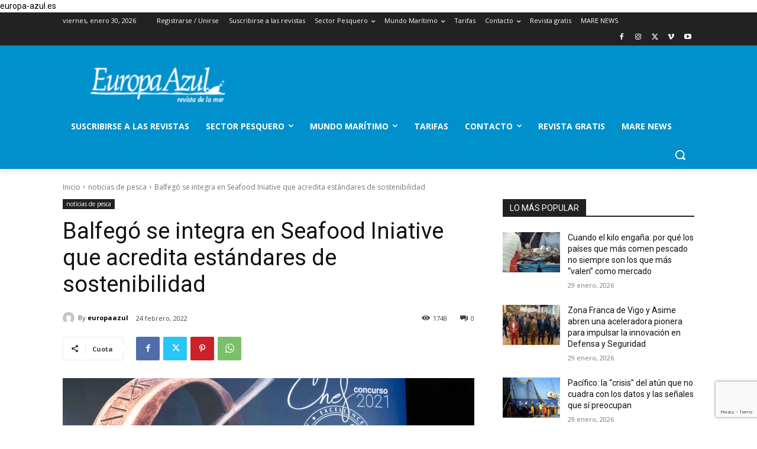

--- FILE ---
content_type: text/html; charset=utf-8
request_url: https://www.google.com/recaptcha/api2/anchor?ar=1&k=6LfBrdYUAAAAALJRQBisixmw4JNCqy8yzlSu7iKt&co=aHR0cHM6Ly9ldXJvcGEtYXp1bC5lczo0NDM.&hl=en&v=N67nZn4AqZkNcbeMu4prBgzg&size=invisible&anchor-ms=20000&execute-ms=30000&cb=3aztshe171k8
body_size: 48511
content:
<!DOCTYPE HTML><html dir="ltr" lang="en"><head><meta http-equiv="Content-Type" content="text/html; charset=UTF-8">
<meta http-equiv="X-UA-Compatible" content="IE=edge">
<title>reCAPTCHA</title>
<style type="text/css">
/* cyrillic-ext */
@font-face {
  font-family: 'Roboto';
  font-style: normal;
  font-weight: 400;
  font-stretch: 100%;
  src: url(//fonts.gstatic.com/s/roboto/v48/KFO7CnqEu92Fr1ME7kSn66aGLdTylUAMa3GUBHMdazTgWw.woff2) format('woff2');
  unicode-range: U+0460-052F, U+1C80-1C8A, U+20B4, U+2DE0-2DFF, U+A640-A69F, U+FE2E-FE2F;
}
/* cyrillic */
@font-face {
  font-family: 'Roboto';
  font-style: normal;
  font-weight: 400;
  font-stretch: 100%;
  src: url(//fonts.gstatic.com/s/roboto/v48/KFO7CnqEu92Fr1ME7kSn66aGLdTylUAMa3iUBHMdazTgWw.woff2) format('woff2');
  unicode-range: U+0301, U+0400-045F, U+0490-0491, U+04B0-04B1, U+2116;
}
/* greek-ext */
@font-face {
  font-family: 'Roboto';
  font-style: normal;
  font-weight: 400;
  font-stretch: 100%;
  src: url(//fonts.gstatic.com/s/roboto/v48/KFO7CnqEu92Fr1ME7kSn66aGLdTylUAMa3CUBHMdazTgWw.woff2) format('woff2');
  unicode-range: U+1F00-1FFF;
}
/* greek */
@font-face {
  font-family: 'Roboto';
  font-style: normal;
  font-weight: 400;
  font-stretch: 100%;
  src: url(//fonts.gstatic.com/s/roboto/v48/KFO7CnqEu92Fr1ME7kSn66aGLdTylUAMa3-UBHMdazTgWw.woff2) format('woff2');
  unicode-range: U+0370-0377, U+037A-037F, U+0384-038A, U+038C, U+038E-03A1, U+03A3-03FF;
}
/* math */
@font-face {
  font-family: 'Roboto';
  font-style: normal;
  font-weight: 400;
  font-stretch: 100%;
  src: url(//fonts.gstatic.com/s/roboto/v48/KFO7CnqEu92Fr1ME7kSn66aGLdTylUAMawCUBHMdazTgWw.woff2) format('woff2');
  unicode-range: U+0302-0303, U+0305, U+0307-0308, U+0310, U+0312, U+0315, U+031A, U+0326-0327, U+032C, U+032F-0330, U+0332-0333, U+0338, U+033A, U+0346, U+034D, U+0391-03A1, U+03A3-03A9, U+03B1-03C9, U+03D1, U+03D5-03D6, U+03F0-03F1, U+03F4-03F5, U+2016-2017, U+2034-2038, U+203C, U+2040, U+2043, U+2047, U+2050, U+2057, U+205F, U+2070-2071, U+2074-208E, U+2090-209C, U+20D0-20DC, U+20E1, U+20E5-20EF, U+2100-2112, U+2114-2115, U+2117-2121, U+2123-214F, U+2190, U+2192, U+2194-21AE, U+21B0-21E5, U+21F1-21F2, U+21F4-2211, U+2213-2214, U+2216-22FF, U+2308-230B, U+2310, U+2319, U+231C-2321, U+2336-237A, U+237C, U+2395, U+239B-23B7, U+23D0, U+23DC-23E1, U+2474-2475, U+25AF, U+25B3, U+25B7, U+25BD, U+25C1, U+25CA, U+25CC, U+25FB, U+266D-266F, U+27C0-27FF, U+2900-2AFF, U+2B0E-2B11, U+2B30-2B4C, U+2BFE, U+3030, U+FF5B, U+FF5D, U+1D400-1D7FF, U+1EE00-1EEFF;
}
/* symbols */
@font-face {
  font-family: 'Roboto';
  font-style: normal;
  font-weight: 400;
  font-stretch: 100%;
  src: url(//fonts.gstatic.com/s/roboto/v48/KFO7CnqEu92Fr1ME7kSn66aGLdTylUAMaxKUBHMdazTgWw.woff2) format('woff2');
  unicode-range: U+0001-000C, U+000E-001F, U+007F-009F, U+20DD-20E0, U+20E2-20E4, U+2150-218F, U+2190, U+2192, U+2194-2199, U+21AF, U+21E6-21F0, U+21F3, U+2218-2219, U+2299, U+22C4-22C6, U+2300-243F, U+2440-244A, U+2460-24FF, U+25A0-27BF, U+2800-28FF, U+2921-2922, U+2981, U+29BF, U+29EB, U+2B00-2BFF, U+4DC0-4DFF, U+FFF9-FFFB, U+10140-1018E, U+10190-1019C, U+101A0, U+101D0-101FD, U+102E0-102FB, U+10E60-10E7E, U+1D2C0-1D2D3, U+1D2E0-1D37F, U+1F000-1F0FF, U+1F100-1F1AD, U+1F1E6-1F1FF, U+1F30D-1F30F, U+1F315, U+1F31C, U+1F31E, U+1F320-1F32C, U+1F336, U+1F378, U+1F37D, U+1F382, U+1F393-1F39F, U+1F3A7-1F3A8, U+1F3AC-1F3AF, U+1F3C2, U+1F3C4-1F3C6, U+1F3CA-1F3CE, U+1F3D4-1F3E0, U+1F3ED, U+1F3F1-1F3F3, U+1F3F5-1F3F7, U+1F408, U+1F415, U+1F41F, U+1F426, U+1F43F, U+1F441-1F442, U+1F444, U+1F446-1F449, U+1F44C-1F44E, U+1F453, U+1F46A, U+1F47D, U+1F4A3, U+1F4B0, U+1F4B3, U+1F4B9, U+1F4BB, U+1F4BF, U+1F4C8-1F4CB, U+1F4D6, U+1F4DA, U+1F4DF, U+1F4E3-1F4E6, U+1F4EA-1F4ED, U+1F4F7, U+1F4F9-1F4FB, U+1F4FD-1F4FE, U+1F503, U+1F507-1F50B, U+1F50D, U+1F512-1F513, U+1F53E-1F54A, U+1F54F-1F5FA, U+1F610, U+1F650-1F67F, U+1F687, U+1F68D, U+1F691, U+1F694, U+1F698, U+1F6AD, U+1F6B2, U+1F6B9-1F6BA, U+1F6BC, U+1F6C6-1F6CF, U+1F6D3-1F6D7, U+1F6E0-1F6EA, U+1F6F0-1F6F3, U+1F6F7-1F6FC, U+1F700-1F7FF, U+1F800-1F80B, U+1F810-1F847, U+1F850-1F859, U+1F860-1F887, U+1F890-1F8AD, U+1F8B0-1F8BB, U+1F8C0-1F8C1, U+1F900-1F90B, U+1F93B, U+1F946, U+1F984, U+1F996, U+1F9E9, U+1FA00-1FA6F, U+1FA70-1FA7C, U+1FA80-1FA89, U+1FA8F-1FAC6, U+1FACE-1FADC, U+1FADF-1FAE9, U+1FAF0-1FAF8, U+1FB00-1FBFF;
}
/* vietnamese */
@font-face {
  font-family: 'Roboto';
  font-style: normal;
  font-weight: 400;
  font-stretch: 100%;
  src: url(//fonts.gstatic.com/s/roboto/v48/KFO7CnqEu92Fr1ME7kSn66aGLdTylUAMa3OUBHMdazTgWw.woff2) format('woff2');
  unicode-range: U+0102-0103, U+0110-0111, U+0128-0129, U+0168-0169, U+01A0-01A1, U+01AF-01B0, U+0300-0301, U+0303-0304, U+0308-0309, U+0323, U+0329, U+1EA0-1EF9, U+20AB;
}
/* latin-ext */
@font-face {
  font-family: 'Roboto';
  font-style: normal;
  font-weight: 400;
  font-stretch: 100%;
  src: url(//fonts.gstatic.com/s/roboto/v48/KFO7CnqEu92Fr1ME7kSn66aGLdTylUAMa3KUBHMdazTgWw.woff2) format('woff2');
  unicode-range: U+0100-02BA, U+02BD-02C5, U+02C7-02CC, U+02CE-02D7, U+02DD-02FF, U+0304, U+0308, U+0329, U+1D00-1DBF, U+1E00-1E9F, U+1EF2-1EFF, U+2020, U+20A0-20AB, U+20AD-20C0, U+2113, U+2C60-2C7F, U+A720-A7FF;
}
/* latin */
@font-face {
  font-family: 'Roboto';
  font-style: normal;
  font-weight: 400;
  font-stretch: 100%;
  src: url(//fonts.gstatic.com/s/roboto/v48/KFO7CnqEu92Fr1ME7kSn66aGLdTylUAMa3yUBHMdazQ.woff2) format('woff2');
  unicode-range: U+0000-00FF, U+0131, U+0152-0153, U+02BB-02BC, U+02C6, U+02DA, U+02DC, U+0304, U+0308, U+0329, U+2000-206F, U+20AC, U+2122, U+2191, U+2193, U+2212, U+2215, U+FEFF, U+FFFD;
}
/* cyrillic-ext */
@font-face {
  font-family: 'Roboto';
  font-style: normal;
  font-weight: 500;
  font-stretch: 100%;
  src: url(//fonts.gstatic.com/s/roboto/v48/KFO7CnqEu92Fr1ME7kSn66aGLdTylUAMa3GUBHMdazTgWw.woff2) format('woff2');
  unicode-range: U+0460-052F, U+1C80-1C8A, U+20B4, U+2DE0-2DFF, U+A640-A69F, U+FE2E-FE2F;
}
/* cyrillic */
@font-face {
  font-family: 'Roboto';
  font-style: normal;
  font-weight: 500;
  font-stretch: 100%;
  src: url(//fonts.gstatic.com/s/roboto/v48/KFO7CnqEu92Fr1ME7kSn66aGLdTylUAMa3iUBHMdazTgWw.woff2) format('woff2');
  unicode-range: U+0301, U+0400-045F, U+0490-0491, U+04B0-04B1, U+2116;
}
/* greek-ext */
@font-face {
  font-family: 'Roboto';
  font-style: normal;
  font-weight: 500;
  font-stretch: 100%;
  src: url(//fonts.gstatic.com/s/roboto/v48/KFO7CnqEu92Fr1ME7kSn66aGLdTylUAMa3CUBHMdazTgWw.woff2) format('woff2');
  unicode-range: U+1F00-1FFF;
}
/* greek */
@font-face {
  font-family: 'Roboto';
  font-style: normal;
  font-weight: 500;
  font-stretch: 100%;
  src: url(//fonts.gstatic.com/s/roboto/v48/KFO7CnqEu92Fr1ME7kSn66aGLdTylUAMa3-UBHMdazTgWw.woff2) format('woff2');
  unicode-range: U+0370-0377, U+037A-037F, U+0384-038A, U+038C, U+038E-03A1, U+03A3-03FF;
}
/* math */
@font-face {
  font-family: 'Roboto';
  font-style: normal;
  font-weight: 500;
  font-stretch: 100%;
  src: url(//fonts.gstatic.com/s/roboto/v48/KFO7CnqEu92Fr1ME7kSn66aGLdTylUAMawCUBHMdazTgWw.woff2) format('woff2');
  unicode-range: U+0302-0303, U+0305, U+0307-0308, U+0310, U+0312, U+0315, U+031A, U+0326-0327, U+032C, U+032F-0330, U+0332-0333, U+0338, U+033A, U+0346, U+034D, U+0391-03A1, U+03A3-03A9, U+03B1-03C9, U+03D1, U+03D5-03D6, U+03F0-03F1, U+03F4-03F5, U+2016-2017, U+2034-2038, U+203C, U+2040, U+2043, U+2047, U+2050, U+2057, U+205F, U+2070-2071, U+2074-208E, U+2090-209C, U+20D0-20DC, U+20E1, U+20E5-20EF, U+2100-2112, U+2114-2115, U+2117-2121, U+2123-214F, U+2190, U+2192, U+2194-21AE, U+21B0-21E5, U+21F1-21F2, U+21F4-2211, U+2213-2214, U+2216-22FF, U+2308-230B, U+2310, U+2319, U+231C-2321, U+2336-237A, U+237C, U+2395, U+239B-23B7, U+23D0, U+23DC-23E1, U+2474-2475, U+25AF, U+25B3, U+25B7, U+25BD, U+25C1, U+25CA, U+25CC, U+25FB, U+266D-266F, U+27C0-27FF, U+2900-2AFF, U+2B0E-2B11, U+2B30-2B4C, U+2BFE, U+3030, U+FF5B, U+FF5D, U+1D400-1D7FF, U+1EE00-1EEFF;
}
/* symbols */
@font-face {
  font-family: 'Roboto';
  font-style: normal;
  font-weight: 500;
  font-stretch: 100%;
  src: url(//fonts.gstatic.com/s/roboto/v48/KFO7CnqEu92Fr1ME7kSn66aGLdTylUAMaxKUBHMdazTgWw.woff2) format('woff2');
  unicode-range: U+0001-000C, U+000E-001F, U+007F-009F, U+20DD-20E0, U+20E2-20E4, U+2150-218F, U+2190, U+2192, U+2194-2199, U+21AF, U+21E6-21F0, U+21F3, U+2218-2219, U+2299, U+22C4-22C6, U+2300-243F, U+2440-244A, U+2460-24FF, U+25A0-27BF, U+2800-28FF, U+2921-2922, U+2981, U+29BF, U+29EB, U+2B00-2BFF, U+4DC0-4DFF, U+FFF9-FFFB, U+10140-1018E, U+10190-1019C, U+101A0, U+101D0-101FD, U+102E0-102FB, U+10E60-10E7E, U+1D2C0-1D2D3, U+1D2E0-1D37F, U+1F000-1F0FF, U+1F100-1F1AD, U+1F1E6-1F1FF, U+1F30D-1F30F, U+1F315, U+1F31C, U+1F31E, U+1F320-1F32C, U+1F336, U+1F378, U+1F37D, U+1F382, U+1F393-1F39F, U+1F3A7-1F3A8, U+1F3AC-1F3AF, U+1F3C2, U+1F3C4-1F3C6, U+1F3CA-1F3CE, U+1F3D4-1F3E0, U+1F3ED, U+1F3F1-1F3F3, U+1F3F5-1F3F7, U+1F408, U+1F415, U+1F41F, U+1F426, U+1F43F, U+1F441-1F442, U+1F444, U+1F446-1F449, U+1F44C-1F44E, U+1F453, U+1F46A, U+1F47D, U+1F4A3, U+1F4B0, U+1F4B3, U+1F4B9, U+1F4BB, U+1F4BF, U+1F4C8-1F4CB, U+1F4D6, U+1F4DA, U+1F4DF, U+1F4E3-1F4E6, U+1F4EA-1F4ED, U+1F4F7, U+1F4F9-1F4FB, U+1F4FD-1F4FE, U+1F503, U+1F507-1F50B, U+1F50D, U+1F512-1F513, U+1F53E-1F54A, U+1F54F-1F5FA, U+1F610, U+1F650-1F67F, U+1F687, U+1F68D, U+1F691, U+1F694, U+1F698, U+1F6AD, U+1F6B2, U+1F6B9-1F6BA, U+1F6BC, U+1F6C6-1F6CF, U+1F6D3-1F6D7, U+1F6E0-1F6EA, U+1F6F0-1F6F3, U+1F6F7-1F6FC, U+1F700-1F7FF, U+1F800-1F80B, U+1F810-1F847, U+1F850-1F859, U+1F860-1F887, U+1F890-1F8AD, U+1F8B0-1F8BB, U+1F8C0-1F8C1, U+1F900-1F90B, U+1F93B, U+1F946, U+1F984, U+1F996, U+1F9E9, U+1FA00-1FA6F, U+1FA70-1FA7C, U+1FA80-1FA89, U+1FA8F-1FAC6, U+1FACE-1FADC, U+1FADF-1FAE9, U+1FAF0-1FAF8, U+1FB00-1FBFF;
}
/* vietnamese */
@font-face {
  font-family: 'Roboto';
  font-style: normal;
  font-weight: 500;
  font-stretch: 100%;
  src: url(//fonts.gstatic.com/s/roboto/v48/KFO7CnqEu92Fr1ME7kSn66aGLdTylUAMa3OUBHMdazTgWw.woff2) format('woff2');
  unicode-range: U+0102-0103, U+0110-0111, U+0128-0129, U+0168-0169, U+01A0-01A1, U+01AF-01B0, U+0300-0301, U+0303-0304, U+0308-0309, U+0323, U+0329, U+1EA0-1EF9, U+20AB;
}
/* latin-ext */
@font-face {
  font-family: 'Roboto';
  font-style: normal;
  font-weight: 500;
  font-stretch: 100%;
  src: url(//fonts.gstatic.com/s/roboto/v48/KFO7CnqEu92Fr1ME7kSn66aGLdTylUAMa3KUBHMdazTgWw.woff2) format('woff2');
  unicode-range: U+0100-02BA, U+02BD-02C5, U+02C7-02CC, U+02CE-02D7, U+02DD-02FF, U+0304, U+0308, U+0329, U+1D00-1DBF, U+1E00-1E9F, U+1EF2-1EFF, U+2020, U+20A0-20AB, U+20AD-20C0, U+2113, U+2C60-2C7F, U+A720-A7FF;
}
/* latin */
@font-face {
  font-family: 'Roboto';
  font-style: normal;
  font-weight: 500;
  font-stretch: 100%;
  src: url(//fonts.gstatic.com/s/roboto/v48/KFO7CnqEu92Fr1ME7kSn66aGLdTylUAMa3yUBHMdazQ.woff2) format('woff2');
  unicode-range: U+0000-00FF, U+0131, U+0152-0153, U+02BB-02BC, U+02C6, U+02DA, U+02DC, U+0304, U+0308, U+0329, U+2000-206F, U+20AC, U+2122, U+2191, U+2193, U+2212, U+2215, U+FEFF, U+FFFD;
}
/* cyrillic-ext */
@font-face {
  font-family: 'Roboto';
  font-style: normal;
  font-weight: 900;
  font-stretch: 100%;
  src: url(//fonts.gstatic.com/s/roboto/v48/KFO7CnqEu92Fr1ME7kSn66aGLdTylUAMa3GUBHMdazTgWw.woff2) format('woff2');
  unicode-range: U+0460-052F, U+1C80-1C8A, U+20B4, U+2DE0-2DFF, U+A640-A69F, U+FE2E-FE2F;
}
/* cyrillic */
@font-face {
  font-family: 'Roboto';
  font-style: normal;
  font-weight: 900;
  font-stretch: 100%;
  src: url(//fonts.gstatic.com/s/roboto/v48/KFO7CnqEu92Fr1ME7kSn66aGLdTylUAMa3iUBHMdazTgWw.woff2) format('woff2');
  unicode-range: U+0301, U+0400-045F, U+0490-0491, U+04B0-04B1, U+2116;
}
/* greek-ext */
@font-face {
  font-family: 'Roboto';
  font-style: normal;
  font-weight: 900;
  font-stretch: 100%;
  src: url(//fonts.gstatic.com/s/roboto/v48/KFO7CnqEu92Fr1ME7kSn66aGLdTylUAMa3CUBHMdazTgWw.woff2) format('woff2');
  unicode-range: U+1F00-1FFF;
}
/* greek */
@font-face {
  font-family: 'Roboto';
  font-style: normal;
  font-weight: 900;
  font-stretch: 100%;
  src: url(//fonts.gstatic.com/s/roboto/v48/KFO7CnqEu92Fr1ME7kSn66aGLdTylUAMa3-UBHMdazTgWw.woff2) format('woff2');
  unicode-range: U+0370-0377, U+037A-037F, U+0384-038A, U+038C, U+038E-03A1, U+03A3-03FF;
}
/* math */
@font-face {
  font-family: 'Roboto';
  font-style: normal;
  font-weight: 900;
  font-stretch: 100%;
  src: url(//fonts.gstatic.com/s/roboto/v48/KFO7CnqEu92Fr1ME7kSn66aGLdTylUAMawCUBHMdazTgWw.woff2) format('woff2');
  unicode-range: U+0302-0303, U+0305, U+0307-0308, U+0310, U+0312, U+0315, U+031A, U+0326-0327, U+032C, U+032F-0330, U+0332-0333, U+0338, U+033A, U+0346, U+034D, U+0391-03A1, U+03A3-03A9, U+03B1-03C9, U+03D1, U+03D5-03D6, U+03F0-03F1, U+03F4-03F5, U+2016-2017, U+2034-2038, U+203C, U+2040, U+2043, U+2047, U+2050, U+2057, U+205F, U+2070-2071, U+2074-208E, U+2090-209C, U+20D0-20DC, U+20E1, U+20E5-20EF, U+2100-2112, U+2114-2115, U+2117-2121, U+2123-214F, U+2190, U+2192, U+2194-21AE, U+21B0-21E5, U+21F1-21F2, U+21F4-2211, U+2213-2214, U+2216-22FF, U+2308-230B, U+2310, U+2319, U+231C-2321, U+2336-237A, U+237C, U+2395, U+239B-23B7, U+23D0, U+23DC-23E1, U+2474-2475, U+25AF, U+25B3, U+25B7, U+25BD, U+25C1, U+25CA, U+25CC, U+25FB, U+266D-266F, U+27C0-27FF, U+2900-2AFF, U+2B0E-2B11, U+2B30-2B4C, U+2BFE, U+3030, U+FF5B, U+FF5D, U+1D400-1D7FF, U+1EE00-1EEFF;
}
/* symbols */
@font-face {
  font-family: 'Roboto';
  font-style: normal;
  font-weight: 900;
  font-stretch: 100%;
  src: url(//fonts.gstatic.com/s/roboto/v48/KFO7CnqEu92Fr1ME7kSn66aGLdTylUAMaxKUBHMdazTgWw.woff2) format('woff2');
  unicode-range: U+0001-000C, U+000E-001F, U+007F-009F, U+20DD-20E0, U+20E2-20E4, U+2150-218F, U+2190, U+2192, U+2194-2199, U+21AF, U+21E6-21F0, U+21F3, U+2218-2219, U+2299, U+22C4-22C6, U+2300-243F, U+2440-244A, U+2460-24FF, U+25A0-27BF, U+2800-28FF, U+2921-2922, U+2981, U+29BF, U+29EB, U+2B00-2BFF, U+4DC0-4DFF, U+FFF9-FFFB, U+10140-1018E, U+10190-1019C, U+101A0, U+101D0-101FD, U+102E0-102FB, U+10E60-10E7E, U+1D2C0-1D2D3, U+1D2E0-1D37F, U+1F000-1F0FF, U+1F100-1F1AD, U+1F1E6-1F1FF, U+1F30D-1F30F, U+1F315, U+1F31C, U+1F31E, U+1F320-1F32C, U+1F336, U+1F378, U+1F37D, U+1F382, U+1F393-1F39F, U+1F3A7-1F3A8, U+1F3AC-1F3AF, U+1F3C2, U+1F3C4-1F3C6, U+1F3CA-1F3CE, U+1F3D4-1F3E0, U+1F3ED, U+1F3F1-1F3F3, U+1F3F5-1F3F7, U+1F408, U+1F415, U+1F41F, U+1F426, U+1F43F, U+1F441-1F442, U+1F444, U+1F446-1F449, U+1F44C-1F44E, U+1F453, U+1F46A, U+1F47D, U+1F4A3, U+1F4B0, U+1F4B3, U+1F4B9, U+1F4BB, U+1F4BF, U+1F4C8-1F4CB, U+1F4D6, U+1F4DA, U+1F4DF, U+1F4E3-1F4E6, U+1F4EA-1F4ED, U+1F4F7, U+1F4F9-1F4FB, U+1F4FD-1F4FE, U+1F503, U+1F507-1F50B, U+1F50D, U+1F512-1F513, U+1F53E-1F54A, U+1F54F-1F5FA, U+1F610, U+1F650-1F67F, U+1F687, U+1F68D, U+1F691, U+1F694, U+1F698, U+1F6AD, U+1F6B2, U+1F6B9-1F6BA, U+1F6BC, U+1F6C6-1F6CF, U+1F6D3-1F6D7, U+1F6E0-1F6EA, U+1F6F0-1F6F3, U+1F6F7-1F6FC, U+1F700-1F7FF, U+1F800-1F80B, U+1F810-1F847, U+1F850-1F859, U+1F860-1F887, U+1F890-1F8AD, U+1F8B0-1F8BB, U+1F8C0-1F8C1, U+1F900-1F90B, U+1F93B, U+1F946, U+1F984, U+1F996, U+1F9E9, U+1FA00-1FA6F, U+1FA70-1FA7C, U+1FA80-1FA89, U+1FA8F-1FAC6, U+1FACE-1FADC, U+1FADF-1FAE9, U+1FAF0-1FAF8, U+1FB00-1FBFF;
}
/* vietnamese */
@font-face {
  font-family: 'Roboto';
  font-style: normal;
  font-weight: 900;
  font-stretch: 100%;
  src: url(//fonts.gstatic.com/s/roboto/v48/KFO7CnqEu92Fr1ME7kSn66aGLdTylUAMa3OUBHMdazTgWw.woff2) format('woff2');
  unicode-range: U+0102-0103, U+0110-0111, U+0128-0129, U+0168-0169, U+01A0-01A1, U+01AF-01B0, U+0300-0301, U+0303-0304, U+0308-0309, U+0323, U+0329, U+1EA0-1EF9, U+20AB;
}
/* latin-ext */
@font-face {
  font-family: 'Roboto';
  font-style: normal;
  font-weight: 900;
  font-stretch: 100%;
  src: url(//fonts.gstatic.com/s/roboto/v48/KFO7CnqEu92Fr1ME7kSn66aGLdTylUAMa3KUBHMdazTgWw.woff2) format('woff2');
  unicode-range: U+0100-02BA, U+02BD-02C5, U+02C7-02CC, U+02CE-02D7, U+02DD-02FF, U+0304, U+0308, U+0329, U+1D00-1DBF, U+1E00-1E9F, U+1EF2-1EFF, U+2020, U+20A0-20AB, U+20AD-20C0, U+2113, U+2C60-2C7F, U+A720-A7FF;
}
/* latin */
@font-face {
  font-family: 'Roboto';
  font-style: normal;
  font-weight: 900;
  font-stretch: 100%;
  src: url(//fonts.gstatic.com/s/roboto/v48/KFO7CnqEu92Fr1ME7kSn66aGLdTylUAMa3yUBHMdazQ.woff2) format('woff2');
  unicode-range: U+0000-00FF, U+0131, U+0152-0153, U+02BB-02BC, U+02C6, U+02DA, U+02DC, U+0304, U+0308, U+0329, U+2000-206F, U+20AC, U+2122, U+2191, U+2193, U+2212, U+2215, U+FEFF, U+FFFD;
}

</style>
<link rel="stylesheet" type="text/css" href="https://www.gstatic.com/recaptcha/releases/N67nZn4AqZkNcbeMu4prBgzg/styles__ltr.css">
<script nonce="c-rF4tlbFuCfosmUmsZfgA" type="text/javascript">window['__recaptcha_api'] = 'https://www.google.com/recaptcha/api2/';</script>
<script type="text/javascript" src="https://www.gstatic.com/recaptcha/releases/N67nZn4AqZkNcbeMu4prBgzg/recaptcha__en.js" nonce="c-rF4tlbFuCfosmUmsZfgA">
      
    </script></head>
<body><div id="rc-anchor-alert" class="rc-anchor-alert"></div>
<input type="hidden" id="recaptcha-token" value="[base64]">
<script type="text/javascript" nonce="c-rF4tlbFuCfosmUmsZfgA">
      recaptcha.anchor.Main.init("[\x22ainput\x22,[\x22bgdata\x22,\x22\x22,\[base64]/[base64]/[base64]/[base64]/[base64]/[base64]/KGcoTywyNTMsTy5PKSxVRyhPLEMpKTpnKE8sMjUzLEMpLE8pKSxsKSksTykpfSxieT1mdW5jdGlvbihDLE8sdSxsKXtmb3IobD0odT1SKEMpLDApO08+MDtPLS0pbD1sPDw4fFooQyk7ZyhDLHUsbCl9LFVHPWZ1bmN0aW9uKEMsTyl7Qy5pLmxlbmd0aD4xMDQ/[base64]/[base64]/[base64]/[base64]/[base64]/[base64]/[base64]\\u003d\x22,\[base64]\\u003d\\u003d\x22,\x22ZBIHfcK7AFLCq3IWwo0EMMO3w40GwrJDJXRkDQYyw6UJM8Kdw5DDuT8fcwLCgMKqRH7CpsOkw6peJRpXJk7Dg0/CqMKJw43DrcKaEsO7w7Myw7jCm8KzCcONfsOIA11gw4VQMsOJwr9Vw5vChmjCkMKbN8Kdwo/[base64]/DlsKCSsODZMK8w7cewoF+wofCgcKhworCr8KUwposwq/CrcOpwr/[base64]/GcOuwpwWCz4Mwrlgw6HCrcOeLMOewr7Dn8O5w77Cm8OSU18kLSDCkTVyCMONwpLDgw/DlyrDqzDCq8OjwpoAPy3DrVnDqMKlQMO+w4M+w4kmw6TCrsOKwr5zUBnCjQ9KUBkcwofDlMKTFsOZwqTCrT5ZwpMjAzfDpcOSQMOqD8KoesKDw5/CsnFbw5jCpsKqwr58wqbCuUnDisKicMO2w551wqjCmxPCsVpbdirCgsKHw7xeUE/[base64]/DhC/Dl8Opw4bDl2IFw6XDu8KQwpfDtmzCssKjw7PDnMOZScKSIwMZCsObSHdbLlIdw5Bhw4zDkifCg3LDl8OvCwrDmC7CjsOKKMKZwozCtsOSw5USw6fDgEbCtGwWYnkRw4TDmgDDhMOew6jDqcKjXsOLw5QvEgdKwrYGPHlxJgB7J8OtNzfDs8K/eQ46wqU7w7nDhcK/d8K6QBbChy9/w70Fd3TCoGErbsOiwp/DuF/CvGFXccOZUFVUwqfDg14yw68uE8K8woPCucOGD8Oxw6fCqXTDl2Biw5dpw4PDqMKrwphqMMKpw7rDqsOQw68YKMKPZMKnFWPClRfClcKsw4JEcMOSHMKZw4k6JMKdw4LCiHIGw5rDvD/DqhQeMQ9xwq4kdMO4w4bCs2LDocKQwr7DpBYuLcO1eMKQFV3DkD/CgDASIT/[base64]/ChzLCmMKWW3JvYQZZw7Y+Kg9Nw7bCki/[base64]/CpTrDmx7Csz7Cs8OtwqLCkMODFsO9w7toGcOTw6cxwo9EZsODMwPCuC4vwqTDoMK2w5DDnU7Cq23CuhZoG8OuS8KEByHDnsOrw7dHw5ogYTbCmAjCrcKIwp3CisK8worDicKxwpTCuVTDpDIkKwHCgwBCw6HDs8OdC0wbFCFVw4rCmsOWw7ULb8OOH8OmNGgywp/DjcO5wqLCqcKNahrCrMKqw4pdw6nCjTIUNcK2w41AIx/DisOGHcObPH/CuEksYnhgQsOzYsKDwo8mBcO8wobCtzZNw77CgsOKw7jDscKgwrHCmcKaRMKhc8OBw6RsY8Kjw61CPcOXw7PCmMKGSMOrwqgUDMKawptFwprCosKzJ8OjLmLDmF0GccKaw6gzwq5Zw6B3w4d8wp3ChiBfUMKBFMOjwqw/wqzDmsO+IMK3OgHDj8Kdw7bCmMKBwpwQAcKtw5HDjiQrGsKFwp0GXEZbWcOgwr10GyhQwp8HwrZNwovCv8Kyw4NJwrJfw77Cu3lcasKKwqbCocKHw5vCjAzCn8K0alMFw6BiB8OZw6AMNg7Csl3Com4owpPDhAzDknnCpsKGQMO2wr96wq/CjWTCiGLDvMO/fiDDvsOdB8Kbw4/DnGxVIm3CgsOVeBrCgVp/wqPDk8KIUSfDt8Kbwp84wookO8K3CMK5ZCXCpHPCogMnw6NdWk/CqsK8w6vCv8OAwqPCncOzw7sDwpRKwrjCu8K7woHCicOfwo8Iw6jDhg7Cr2wgw47Du8Ksw7TDp8KrwrvDnsK/J0nCicK6eUIvbMKMCsKsGQ/DvsOWw5JZw7TCsMOGwr3Dvzt0bMKFPMKvwpLCoMO+AznDokBWw6fDqsOhwprDicKrw5E7w5oGwr7DmMKSw6rDlMK1D8KrTjXDjsKYFMKpXUTDnsOgNV/ClMOOFkHCtsKQSsOaQMOkwpQ/w5QawotqwrbDuBLClMOUCsOsw7LDvDnDvwojEBTCtkZOfVjDjAPCunTDnxjDmsOCw4lsw5vCicOewp92w6Ykb008wpR2JcO3dsOgD8KNwpUKwrUTw7DDiifDq8KpV8Kvw7HCpMO/[base64]/CtVs5O2oUw4dZw5XCry7DmQTDmnFYwo/DqkPDnmNhwowHwr/Diy3ClsKUw64jBmYZKMOYw7/DoMOUw6TDpsOzwoTDvEMabcOCw4pQw4rCq8KWf0w4woHDlkwvQ8Kaw73Cn8OoLMOgwogRL8OQAMKLRW57w6g8GcO/w7TDulTCvcOWZGcWTBlGw7rCpyF/wpTDnSZ3ZsK8wqxeScO9w4TDiwjDmsORwrbCqn9nLTHDtsKWLQ/DoXgEAj3DmsKlwr7DicOSw7DCvjfCt8OHMz3CmcOMwrZLwq/CpUItw5goJ8KJRsK6wrzDrsKqQnlGw5TChCoCXmFZb8K9wploNsOKw7DCn1DDskhQKMKURSrCv8Omw4nDsMKXwoDCumdaTVsJZSQkAcKaw6tJWWHDnMKHG8KIYTrDkSbCvzzDlsO1w7DCvQvDg8KZwrvDscOrEMORO8OXN0/Cmmc9bsKIw5HDiMK3w4PDp8KFw7tow7lww4fCl8KaRsKRwonCvE7CuMKeWXjDtcOBwpYSEyvCpMO1DMO2GsKYw6TCusKqYQ7CumbCucKbw58YwpVyw6Zxf14ALRdqw4bCkR/DtidFTywTw7wTZwIBIcOlNVN8w7U2MjkCwqQNLcKbbMKmTSTDhUvDrcOQw6vDs3zDosKwBzg7QGXDj8Okw5XDgsK7HsO6esO1w4bCkWnDnMKcDHPCrsKMEcOTwpfCgcOVGRjDhwnDk17Cu8OFYcOFNcOZYcOtw5QOEcOxwrHCo8OqWzDCmTEhwrHCig8PwpFUw7/DiMKyw44TA8OGwp/Du0zDkEbDuMKVKVlXYMO3w4DDn8OEES9rwpTClsKfwrVYMsKvw6XCrQthw4jDuFQvwonDn2kwwo0MQMKhwogdwpo2TsOATV7CiRNgQsKdwprCr8OOwqjCmsOtw45rTDLDnMOnwpXCmBNgPsOWw7RCa8OFw5RpYMOYw7rDsBB/w49BwoDCiy1hW8OQw7fDj8OfNsKxwrrDucK5bMOawoDCgQl5Xm0kcibCpcOSw5M+b8OYIUN8w5TDnVzDnzvDv2YnZ8ODw7cdRMKywqJuw4/[base64]/[base64]/CjSHDhMOMwrgiwobCusKBwoHDnVjCu2Z/w4F0UsOvwpISw4nDmsO6SsKAw53CshQ8w50sJcKSw5coTG4zw4/[base64]/wrFhZVcewrHDggEkSsOOw6DCknAUOsKSwq9tw4oiBTNUwpddJn02wq1rwq4VezBJw43DjsOcwoM4wo1LE1jDk8KFIgDDm8KPH8OWwp/[base64]/[base64]/CuHQ/w6Etw6EEw51ZwrbDkQnDmy8pw7/[base64]/w4xSwqdwcURfUcKjw6NNw74Bf0I/DFpwcQLCv8OIbGYzw6DDs8KkKcOQVULDmT7DsEk+UlvDhsKBXcKWYMOdwqLDjGDDiSZ4w7/DlSTCuMKzwoMjTsOVw5NKwptsw6HDr8Onw4vDsMKCOsKzaQsMAMKyIHkNZMK3w6fCiinClcOOw6HDisOAETLCgBEvVcO6MiLCgMOIP8OFc2LCtMOxB8KCBMKEwo7DoQQfw4UuwrHDj8OywpJ1dx/Dh8O/[base64]/[base64]/DvcKqVj5Pw5sfGX/CjMOIJ8OUwoDDncKcw4DDhidxw4XCk8OnwoYew6LChxrCoMOfwpjCosKDwrQcMSfCoypYdcOjQsKSL8KIGMOafMO0wppiDw/[base64]/DmVnCsMOffcOWw7fCpmTCvXQ6IcOxKTXCrcOzwrcAwrHCv2nDsg8nwqRlbHfDr8KzOcKgw5LDiCx8egdAGsKkdsK8ARHCk8OlQMKuw45ZBMK3wpgPOcK/wq5TB1LDhcOlw73ClcONw4IqeANBwqfDh1c3V3fCtiI8wqZUwp3DvWl+wrZzBydfwqQ8wozDo8Ojw5bDjxc1wokMLcOTw7MhJMKEwobCicKUasKjw7h/dloLw67DvMOhchDDncKnw4tXw6LCgEMWwqhoWcKiwrfDp8O/[base64]/[base64]/Cikd+w63DrcOSSDESZFLDnRA2H1HCs8K1HGLDtBnChnzCnlNew4hgf2rCt8OuR8KNw5LDrsKrw5jCr0wvLMO0fj/DsMKzw67CnzfDmD3CiMOmO8OxSsKbwqZcwqHCqk5vGXBJw4ZkwpBMHWliTWl5w5BJw65cw4/[base64]/DlULDosKWIsOxw5vChToswqHCoGfDpkUYTVfDuhBSwqwfLsOaw60ow5ImwrY7w6oZw7BTNcKVw6wPw4/[base64]/UcK6wq/CtA1/RT8XAU/[base64]/B8Ojw5kpw5TDsBjDiz7Dg1jCh0xLTMKMdQvDmHNow5TDmiInwr59wpgJMUbDh8OLDcKcSMKbfcO/WcKjYcO0ZShyBsKOXsOvVhp3w7jCnijDlVzCrgTCoU/[base64]/EyXDsMKsB3MHwr3Ds8KCGxMdL8OgwrPCmA3CicOrBGwbwpnCrMO6MMO6VhPCssOnw4PChMK5w5LDgntxw5soRgh9w6lPXmsMBGfDh8OkfGjCvUrChRXDncOFGULDhcKgNDDClX/CnGZXLMOWwpzCg2DDpnAiFR3DnTjDusOfwo1mJhURfMOAA8KBwoPCn8KUBSrDqEfDn8OCbcKDwrXClsKoI0/Dm1jCnBpMwpvDtsOrGsOsIDxcdz3CncKKJcKBCcKzUirCtMK1DcOudm7CpzDDsMK7HcK9woh6wo7ClcOzw7HDrxM0PFrDr3UZwrbCs8KsQcK3wonDoTTCusKBwqjDp8K+J1jCpcOJPgMfw4Y0IFLCp8OIwrPDp8Ojanggw7J4w6fDuXxAw4g/dEbCqR9pw5zChAvDrwfCscKCXT3Dr8O9wr3Dl8KSw4YVUQ0Gw6EYDsOvbMOAH3bCu8K6w7fDssOlJ8ORwrwmAsOPwozCpMKpwqh1C8KXb8KvWQDCg8Orwrc/woV/wqLDgQ7ClMOgwrDDvATDucOwworDvsKOYcOmR1IRw4HCuTJ7eMOVw4zClMKew5TCp8OadcKBwoXCgcK6LMOrwq3Dj8Kywr3DqS4hBFMjw7jCvBrCsUwTw6ojExREw60nOMOaw7YBw5/Di8K6C8O3AzxoSXrCqcOyFxpIW8Krwqg7HMOTw4LDt1U1b8KsMsOdw77DnQLDicODw69LG8Ouw6XDvw9TwozCl8Orwrg/CitOUcOocxbDjg4gwqUGw6nCoTPCoTrDrMK7w5IAwrLDu2LCvsKtw4fChSTDnsOMdcOJw48Ib23CocKzfjQDwpVcw6XCk8KCw5rDvcOHScK9wq5feCXDl8O+SMKvOcO3dsOzwq7CmDLCqMKUw6nCuGd/[base64]/[base64]/CiTLCp8O6w5kGKsK2MsKhRsK7ZMKQw5xDw79YwrdYUcOCwofClsKMw7EAw7fDsMO3w5oMwrFYwqB6w5XDhVBgw7gww5zDsMK5wpnCsh/Cu2XCnlPDhjHDtsKXw5rDjsORw4lYHXBnJkQ/fVLCp1zDu8OSw4/CpcKZEMKLw6xEDxfCqFUyZS3DqVBocMKlA8KjK2/Ci3rCrlfCkTDDpwjCpsOWCWV5wqnDg8OqP03CgMKhT8ORwrhRwrTDj8OMwrnCpsOIwpzCtcOaTMKsVT/DmsKaQ04/w4zDrQLCksKIJsK6wqhbwrXDr8Oiw7wnwrPCrkAWIMOlw4YOSX0lTCEzZnM+eMOVw5x9VznDol3CkVYiP0vCusO+w4tvZndKwqMkRWVRaxM5w4xBw40uwqpAwqTCtyvDs1TCkS3DuWDDl0AyTwAxeyXCmktZQcO+wonDrj/CnsKHc8KoIcOTw63CtsKEJsKfwr1twpDDiQHCgcK0RS0CJzcUwrgUPF4jwoVWw6Y6JMK0SMOawqw7ExLDlh7DqgPDosOEw4lcSxVBw5LDpcKwHMODCsKuwqfCp8KdSXVWCSzCuF/DksK+XcKcW8KhFVLCs8KkS8Kpb8K0EMK1w4nDp3/DuAAMbMOnwpTCjADDoz4swqjDr8ONw5rDrMK8EVvCmsKSwqYLw7TCjMO8w6TDnnrDlsKkwpLDpz3CpcKsw7/[base64]/Ck1IsDMObUsOXwoHDlcK6fhJDBcOnXQh6bcKJw4/DrD4OwqFvYzLCnm5wJlHDpsKJw7fDjMO6XhHDmXdPYhvChXzDssOcPEnCoHA7wqLCo8Ogw4LDvGTDl2IGw77ChcO1wokAw7nCnMOdf8OXD8KCw5zCp8OGEhA2D0XCocODJMOzwq9XIMKyBmDDlsO/C8KIJwXDk1DCnsOdw7jCpV/CkMKIKcOdw6bDpxIuEhfClS0rwp3DnMKXfsKEacKtBcK8w47DiH/Cl8OywpLCncKUbkZKw47Cq8OMwobCj0ElG8OmwrDCiUp6wrLDl8Obw5PDicK2w7XCrcO9TcOtwrPCoF/Ct2/DoBIiw61zwrXDuFkBwrnClcKUw73Cs0gQGTAnC8OLasKqaMKSScKQXg1hwo9gw7wWwrJFFX7DuxEaPcKrb8K7w741wqXDlMK+ZgjCl38/w7s3wrbCm0l8w5Nkw7E5IkbClnpzKFpww7fDncOcDMK8bE/DjsKBw4V8w6bCgMKeD8KWwr5kw6Q5ImJWwqoLDXTCjQjCoynDom7Dt3/[base64]/w6zDpAULIMOHRFPDtcKuw73DtMOmLsOXZsOxwq/[base64]/[base64]/[base64]/CucO6AMOgWzF5IMOIGznDucOpw7wxeAbCkEzCryvDpcO6wozDr1rCpzDCjMKVwpYzw5YCwrMzw6zDp8KBwqHCsWFAw6wNSEvDq8KTwoFlXXYmekVtF2rDusK6DgwOXVlFbsOYbcO3AcKUKkzCtMOFaCzDhMOTeMKFwp/Dt0FUBDcHwqoFacO4wprCpBhILMKqXADDg8OQwqN1w78dCsOYEjzDqkXCjhoLwr4Vw7LDn8OPw4DCoS1CKHxeA8OEEsOyeMOtw57DvHxGwrvCrcOZTB8eU8O/RsO1wrjDvsO3DRzDjcK6w6wiw7gMWiTDpsKgORrCrEZJw4fCiMKAecK7wpzCs0sbwpjDocK5H8OJAMOtwrIJKEnCsxMRaWZKwrzCuC8BAsOOw4vDgBbDvcOFwqAaSRvCu2HDlcKkwrAvKQd9w5IGX1TCuRLCvsOociQFwq/[base64]/dR7DqcO+IcK7CC1ofMKQWDrCo8OZw5/Cg8OnFCbDmMOXw6fDncK4DRUnwrHCixHCn3AXw606IMKHw6g+wpsqesKTw4/[base64]/CisKLJkgOwpZObBNdwqfDlHtldcOlwovCoVVqaU7Cqld0w57Ckx9+w7rCv8OXTSJ+aSbDjSXCsEwXaDduw558wpR+HsOfwpHCrsKtRnYLwr9Oej7CjMOBwpcQwrhhw4DCrXTCosKuExHDtAopcsK/ZwzDlnRAdMKSw4d2EnBlHMOTwr9TBsKsFMO8ElAAFEzCi8KrYMKHQg/[base64]/CnXN3U23Du8KxwrNtB8Ocw67Ds8KMYXLCmQbDisOEFsKowpELwoDCnMOwwoHDncKJfcO0w4HChEUqe8OQwofCocO2M3TDk1UXOMOEIE9cw4/DlMOXXnDDpy8oUcOmwqVsbGV2Jy3Du8KBw4VRasOiKVrCky7DpMKTw4BjwosOwp/CpXrDildzwpPDpMKpwpxlJ8KgcMO1NQbCqcKrPnsxwpdPJRATFFbCicKRwrc8THxSFMOuwoXCjVHDssKqw7p/w4powqHDosK0LH8yYcONLi/CihLDtsKNw7NiD1PCrsK7ZHLDusKFwrAfw7ddwo1FIlnCrcOSEsK9WcKjL3RCw6nCs2xkdg3CnFJ5DcKrMA9SwqXCrcKwW0PCicKGfcKrw57CtMO6EsO9wq42wpTDtMKlNcO9w5rCjcKKXcK/[base64]/[base64]/[base64]/Dn8K2w5HDhQrCgcOvVkTDjHrCmlE8NAUlw7IOWsOkIsKDwpXChQ/DnU/DmF99cnsWwqJ8WcKowrs1w5ImXlgZNsOQSFvCvcOJbVYGwpLDvFPCv03Cny3Cg15xHGIDwqUQw4TDhjrChmDDs8Onwp8UwpHClWo3DClAwqDDvmUiHGVPBn3CusO/[base64]/DrsKpcMOLWMORFMKYwpY/[base64]/CkG0Kwq1XR8O+VcKzw7jDk8OywqVbwp3ClTDCv8KewonCmXotw5TCnMK/wohfwp5EGMOMw6YLHcOVYjorw4nCu8Kaw4VFwqlEwofDlMKpEMOiGMOGPcK8RMK3w4UwLgrDiDHDn8OIwpB4asOaQsK7HQLDn8KlwrgCwpHCsyDDnUzDkcOGw5JawrYrTcK+wpTDnMO3DsK/KMOVwpfDl2IiwphSdTF8wrJlw59Rw68DeAs0wo3CswU/ecKMwr1jw6XDvAbCsTEzdWfDmXzCrMOMw7pfwofChwrDk8OawqfDnsOLegxgwoLCkcOuacO3w4/DvAHCpW7DicKbw53Dg8OOBl7DljzCuQzDmsO/[base64]/CtHZPHMKTPhrCqMOMwoxAZnfCrhzCsGbCiT/DmBQow750w47Cr3rCnEhvNMOacQ4Ow7rCtsKWHU/[base64]/DgRnCuSjCkzVTCcK1w5EiwoMgw7sKwqVLwqbCohPDg19/YQxBShPDkcOOQMOHf13CosKNw4BtJB44NsOkwpkzKX09wp8+JsOtwq01BBHCljPCr8K4w75jFsKNOsOQw4HCssOZwq5kEcK/aMKyasKEwqJHfsKQBlomLMKRajHCk8Onw7YBKsOlPXvDlsKBwp/CsMK8wrhnXG94CEkxwoDCu00Ew7QCfFLDvDnDp8KQMsOFw7HDigVGP0jCjnvDgVrDr8OKNcOrw7vDozXCgS/DosOcZ3ghZsO5AsK+ZlURFjh3wovCpy1sw57CvMK1wpkOw7jCucKhw6gOG3sELsKaw4nDkU5sGMKvGDouElsew6pSf8KGwoLDtUNxAxUwPMK/wqxTwp8cwqLDg8OLw5AuF8OrUMOZRgrDtcKawoFfb8K1dSRNe8KAIwXDp3kzw7cmKMO3LsO9wpRPfzYKecKKLSbDqzJAdS/CkXzCkzZybsO4w7fCncKudmZFwrgmwp1mw5dMaDw8woEXwqrCnAzDgMKPPWoQP8KSJyQKw5AgOVkBDitAZ1gNT8KkFMOtYsOfWSLCsDvCs21ZwodTZw13w6zCq8KDw73CjMKAdn3DnCNuwokhw6oTW8KofH/DlEMPZ8O2AcK/w43DvMKZXHxPPcO4KUN+w6PCrnIZAktpS09OYGkwVsKxacKrwqcwMMKKLsOEHcOpKsOoCsOPFMKXK8ORw4wmwoddZsOpw4BHRAwQOmF0IMOEZDBSKFpnwp7CicONw6ROw7VPw78bwoh/Pil+cnvDjsKpw7E+R0TDpMOzXcO/wrrDnMOsHMKIfhrDnmnCqSElwoHDgsOGMgvCmsOeesKWwqsAw5XDmRI+wrZSM0MKwqfDpWDCrMOmEcODw7/DpMOPwp3CiDjDh8KYC8OdwrQqw7bDhcKvw5LCvMKGfMK5UUV9VMK7CS3DsBrDncO7MsKUwpHDuMOiNyMSwp7DiMOlwrMFw5/[base64]/[base64]/CnxZEMsOIw5ALYsKzwqchViA3wpUvw6PDsmZ9TsOkw5DDm8OXD8O/w5NOwog3wqFTw5hSDj4EwqfDssOwEQvCpxYYfMKvE8OvHMKNw5gpMjbDrcOKw7rCsMKMw7rClRbCsTnDpV/DpWXCpDnCl8OzwpDDrnjCu1dtasOKwp7ChgDChWvDkGoZw6Q7wpHDp8Kkw4/[base64]/DjgDDpMKQPQ3Dl3HDiMOyccKxHwREw7oKw7YMAkPCsFlgwpYwwroqW2hVVcK8GMKVUcK3P8Kgw6lrwobDjsOvL2PDkAFCwphSAcKlw7XCh0ZpeTLDmTfDvx91wq/Cj0sOVcOSZyPCpFzDtwl+Y2rCusOlw6wEQsKPOcO5wpVhwp4EwoMbCHhAwpPDjMKnwrHDi2lew4DDsE4VahJ9IMO1woTCiH7Dqx8ywrPDpjFSQUYOW8OgU1/[base64]/DjsKzGsOhwobDlxhmw59rwoh/w4PDlMKhw7g/w5dAGMONOyTDon/DvMO1w7o1w60Nw6I/[base64]/DtMKcwoh2w67CisOOwpEKwrHDh3FRwrN9wrs6wq1ObTvCt2jCiGHCiU3CqMObLm7CmUwLQsKAUTHCpsO8w48ZLjRNRk93EsOLw7jCs8OSFlzCtyM3NlQBOlrCkjpJfiQiZSFSUMKGHh3DssKtDMKnwrLDj8KIIHwuZxPCosO/S8KGw5vDqGPDvGPDncO/wrbCmAd8G8KZwrXCrjXChy3CisKVwp/DiMOqV1FTHF/DtXYGQCdGD8O9wrLDpWpGNFFtRnzCqMKeRsOBWsO0CMOiCcOrwr9iDivDjMK5IXTDnsOIw7UAPsKYw6xYwrnDkVlIwo/[base64]/wocfJl8Zwq7CunYmw5XCqwhqw7/[base64]/[base64]/CkUDCphjDmcOlGsKuFRjDtQtqM8OKwptkGsK6woVsHMKJw6Z7wrJ0KsOJwoDDvMK/Vx1pw5jDisK8HR3Dn0TDosOoIzrDohxLI3pRw7/[base64]/[base64]/[base64]/CqcOjw7EdwoXDkMK/wpRWZ8OFwrhkwrEHwpLDlH0Hw6xNecO0w5YhIcKYw6bCksO8w5lzwoTDt8OJU8Kaw4oLwqjCtz1eOMKAw5Zrw4bDt2DDkEXDpxVPw6hvcCvCjDDDkFsIwqDDjcOnUChEw6hsDE/CusOVw6TCmkLDvgPCuW7Cu8OnwpgSw7Uswq3Ds33CncKOJcKuw4cQPWhzw68TwrVPUFp1QsKDw4N8wrHDpC0gwpnCq3nCg13Com5tw5bCj8KSw4zCghQWwptkw7RPFMOIwq3CkcOXw4DCscK5V3IHwrPCtMKAczfCkMOXw48Qwr/Dm8Kaw5B7RkjDi8KtAAHCoMKrwqt0cTRnw71QY8Oiw57CisOiN2Qxwoglf8O+woVfLApiw6JGR0nDpsKnVgLDmG53QMONwqvDtcO1w7nDjMOSwqdcw6vDlsK6wrwRw4jDs8OPwpjCvsOjekghw4PCt8O/w4vDnngRPSI0w5HDg8KKQEnDtlnDnMOmUF/CjcO6ecOcwo/DpMOTw43CusK4wpg5w6MOwqd1w4HDtkrCjl/[base64]/DjsK0OCrDisK8AUZ7XWgPAcKvwrLDq33DucOnw5LDoHTDpsOiUh3DqSVkwphLw61GwpPClsKRwqYKO8KLWiTChzHCpx3Clx/DglYDw4DDjsKDMS0TwrE6X8OrwoIIcMOvAUReUcOsA8OGXcO9wrDCgHzCrHcwC8KpCz3CjMK7wrLDvUB3wqw8OMOCH8Kbw5fDjDRSwpLCv3hgwrPCm8Onwp7CvsKjwonCow/DkQJfwozCowvCg8OTMHgZworDi8KFLyXCvMODw6tFAkTDiCfCjcKnw7fDiBctw7LDqRrCqMO8wo0MwqQ+wqzDskwlRcKjw7rDv3c7FsOPcMOxERHDgMKnQzPCicKVwrc1wokuNh/Cm8K/wq4hUMORwq8gZsOUEcOuNMOKeRNGwpUxwptDw73Do2vDrFXCksOmwpXCs8KVZcKNw4nCljPDiMKCfcOzSlI5NX84FMK4w57CmSBdwqLCpEvClVTCmz9Cw6TCssKYwrMzKi4Sw53Ct37DksKUBEE+w7RnYsKfw6Q9wq9/[base64]/Dt0pdfMOoLcK7TcOtK8OhKFjCv8Kewox/RTnCjzrDncOEw4zCkwkOwqNLw5jCnhjCnnNHwrvDoMOPwqrDnlljw7pPD8Ola8OMwpkHY8KTPFwOw6/CmCTDvsOdwpUdF8O9fgc6wr51wokVJ2fDmyIfw41mw7NIw5bChHjCgHVLwojDu1p5MnzDlEVowoLDnXjDhU/DosKVSUYEw4bCrQrDjR3Di8Kcw7HCkMK6w7hwwr5MO2HDnUFNwqXDv8KPEcOTwqnCuMKvw6QVO8OhQ8K9wqBCwph4bzV0YDHDvMKbw5HCpl3DkmLDiFbCjTEueAIcbTnDrsK8c357w63Du8Oiw6V9G8Ouw7FPDBbDvxoww6jDg8Otw4TDoQoJOAzDk3hjw6pXBcOJwp/CiiPDj8Ocw7UdwqUSw7xhwogKwq7DsMOTw7zCvMKGA8Kew5JDw6vCkyIcV8ORG8KDw5rDh8Kmw5fDpsKLO8OEw5rDpTh/[base64]/SzbDlh7Cu8OCwp7Csh5MfcKAB8Ovw5/[base64]/[base64]/[base64]/TMKUw5HCkE4cw7A2BgvCsMKOw5RXw7vDssK1Q8K7QXIZN2FzDcOcw5rCusOvHCA9wrwUw6rDpcK2wo0bw7fDtX4/w4/Csz3DnUvCr8O+w70Jwr7Cn8O3wrECw6XDoMOEw7bDqsO/TMOsGVXDjkxvwqfCucKFwoNAwpLDhMOowqMWQTXDvcOtwo4PwpMgw5fCqxFwwro/w4/Drh17wpBFbW/[base64]/DgcOgSQ7DkSbDo8KMSTvCo8Kfw6rCh8KHIEBrH31wf8OPw40VWUfChmV2w7DDhl0JwpMvwpnDpcO1IMO6w4TDlMKlG3zCh8OkB8Kzw6FawrfDkcKWIzrDjXMGwpvDjRU/FsK/S0gww6rCicOKwo/DmcKoUinCri1/dsOFE8KPe8ODw4tiHhbDiMOSw7/[base64]/c8OiSAxSwpZAP8KPw5Y1fW02YcOJw5rCu8K1Vzpqw4fDq8KyNFAMTMOYCcONeh3CukEXwrLDlcKowoQBISjDjMKAFsKWEVzCvD3DkMKaSA0kPznCu8K4wpgCwoMqE8KeUcKUwozChMOxbGd/wqRnXMO2HcKrw5HDvHhgE8KdwphFNi0tLMOlw7nCrGjDrMOIw4/DjMKRw6zCpMKpPcKiGgABaBbDksKLw7BSEMO4w6TClnjCh8Ovw63CtcKhw6vDncKsw7HDt8KNwrU0wolFwrnCsMORYXbDksKuNxZWw6oXHxo/[base64]/[base64]/CvVTDjEXDl8K4w7p1w4jDrcOmw7VPOR/[base64]/[base64]/wpYqw4zDlhrCt8KvJsKIQMOWFcOkwql+woALZzgoMn8mwpkGw7NCw409XDfDt8KEScK2w754woPCucKrw43Ch09GwoDCv8K5OsKEw5XCocO1JXfCknjDkMKFwrjDlsK6YcOOEwTDqMK8w4TDvlzCg8OtHQrCvsKLXmwUw5Yaw5DDp2/[base64]/wpElKxAsEwMSw6/[base64]/CsMOOwqB9SMK9RDMjw60ww4zCrF7DgcKdwpgUwpDDr8KNIsK9AMKxZA5JwpBjLCnCisKUAklJw5nCtsKRTMOFLAjDsXvCoyJXcsKHScOrYcKwFcOIdsO2ZMKyw7/CjBDDiwTDmcKPPUvCrUDCvcKRfsKgwpvDpsOZw6lrw5/Co3sQQXPCtMONw6HDkSrCjcKpwpAGdMO/D8OraMK3w7tnw4XCkmrDrUHCiF7DnxnDryPDp8K9woYrw6fCj8OgwqpUw7Bnwpwqwr4lwqXDk8KvWAXDonTCsz/CgcOQUMK/WsOfKMOqasOULsOUMVY5RlbCqcK8EMOEwo0iMRk3OsOuwqcfBsOrP8KGG8K1wojDusOFwpEpRsKaG3nDsCDDshLDsWzDuBRww5AUGm0+a8O5wq/DoWDChSczw4LDt2LDlsOkKMK8wrFKw5zDocKlwrROwpfCmMKvwo9uwpJSw5XDpcOgw7/[base64]/wpB5woNJwpLCgjPClcOrfMKIwo4fLcOeRsKNwqPDnmtnZ8O/[base64]/CnsKewpXCjMKoAsKtwq0Ld8Kdwo/CocKqwpTDr8Ojw5MeJcKOesKVw5fClsKZw7V+w4/DlsOXZEk6GRsFw7NPUGwwwqwXw61WSl/CksKhw5Z9wo0bahzCksOSY1/Cm0wuwpXDmcKuN3/CviIewqLCpsKhw6zCiMORwpcywpoOE2QJdMOjw5PDrEnCiE8TAAjDisOTJcO5wr/[base64]/DhsOhFcKhw4lAw5crw5kvwrHDtEhLH2RtLj1WEEnCvsK1ZxsMPw3DpW7DlyjDk8OlIlFsFFMOacKvw5zDhANyZUMMwpfDo8OrFsOqw6AMTcOrO30YN0jDv8KZBC/Dlj5mU8O6w5jCnMKzMsKaLMOlFC7DmsOzwojDnB3DkGpgRMK+w7rDisOQw7tew78Lw5zCuBvCgg\\u003d\\u003d\x22],null,[\x22conf\x22,null,\x226LfBrdYUAAAAALJRQBisixmw4JNCqy8yzlSu7iKt\x22,0,null,null,null,1,[21,125,63,73,95,87,41,43,42,83,102,105,109,121],[7059694,589],0,null,null,null,null,0,null,0,null,700,1,null,0,\[base64]/76lBhnEnQkZnOKMAhnM8xEZ\x22,0,0,null,null,1,null,0,0,null,null,null,0],\x22https://europa-azul.es:443\x22,null,[3,1,1],null,null,null,1,3600,[\x22https://www.google.com/intl/en/policies/privacy/\x22,\x22https://www.google.com/intl/en/policies/terms/\x22],\x22W6A9ZXc64Q6Rm7ku8EKZ0HDrz3pMR2DrWX5SLXZpuXs\\u003d\x22,1,0,null,1,1769760468962,0,0,[83,27],null,[209,247,234,101],\x22RC-AkeF8Ppx9Wp43w\x22,null,null,null,null,null,\x220dAFcWeA5uF1-tO_nDSZWwNpan8SZy6xu377-y_9gAE6hJH5nUvvVSCNFMBagbSUI5PZZLn44fo8FNkUMNGD17rIl5wNeXJnSQeA\x22,1769843269069]");
    </script></body></html>

--- FILE ---
content_type: text/html; charset=utf-8
request_url: https://www.google.com/recaptcha/api2/aframe
body_size: -248
content:
<!DOCTYPE HTML><html><head><meta http-equiv="content-type" content="text/html; charset=UTF-8"></head><body><script nonce="rG8YoKFb__zTrY31jGmwtw">/** Anti-fraud and anti-abuse applications only. See google.com/recaptcha */ try{var clients={'sodar':'https://pagead2.googlesyndication.com/pagead/sodar?'};window.addEventListener("message",function(a){try{if(a.source===window.parent){var b=JSON.parse(a.data);var c=clients[b['id']];if(c){var d=document.createElement('img');d.src=c+b['params']+'&rc='+(localStorage.getItem("rc::a")?sessionStorage.getItem("rc::b"):"");window.document.body.appendChild(d);sessionStorage.setItem("rc::e",parseInt(sessionStorage.getItem("rc::e")||0)+1);localStorage.setItem("rc::h",'1769756871010');}}}catch(b){}});window.parent.postMessage("_grecaptcha_ready", "*");}catch(b){}</script></body></html>